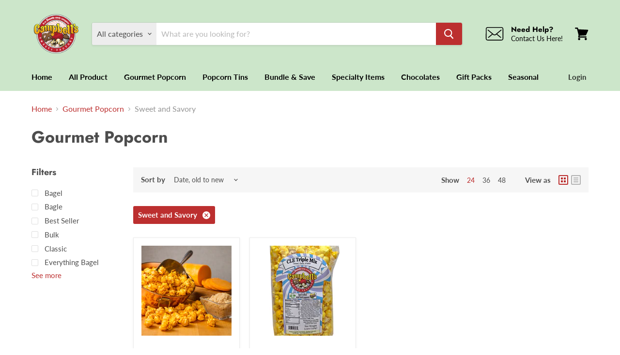

--- FILE ---
content_type: text/javascript
request_url: https://shop.campbellssweets.com/cdn/shop/t/2/assets/globo.options.data.min.js?v=76405608731055624211667638408
body_size: 857
content:
GPOConfigs.options[18935] = {"elements":[{"id":"checkbox-1","type":"checkbox","label":"Select Flavor Quantity","required":true,"hidden_label":false,"helptext":"","option_values":[{"id":0,"value":"1 Flavor","addon":0},{"id":1,"value":"2 Flavors","addon":0},{"id":2,"value":"3 Flavors","addon":0}],"class_name":"","min":"","max":"1","default_value":"","columnWidth":100},{"id":"select-1","type":"select","label":"Select Flavor 1","required":true,"hidden_label":false,"placeholder":"","helptext":"","option_values":[{"id":0,"value":"Dichotomy Corn","addon":0},{"id":1,"value":"Cinnamon Roll Popcorn","addon":0},{"id":2,"value":"Extreme! Dichotomy Corn","addon":0},{"id":3,"value":"Beer Cheddar Popcorn","addon":0},{"id":4,"value":"Campbells Jacks Peanut Caramel Corn","addon":0},{"id":5,"value":"Caramel Corn","addon":0},{"id":6,"value":"Cheezy Corn","addon":0},{"id":7,"value":"Fruity Corn","addon":0},{"id":8,"value":"Kettle Corn","addon":0},{"id":9,"value":"Salt and Vinegar Popcorn","addon":0},{"id":10,"value":"Classic Butter Popcorn","addon":0},{"id":11,"value":"Nacho Jalapeno Popcorn","addon":0},{"id":12,"value":"White Cheddar Popcorn","addon":0},{"id":13,"value":"White Dichotomy Corn","addon":0},{"id":14,"value":"Pizza","addon":0},{"id":15,"value":"Summer Melon","addon":0},{"id":16,"value":"CLE Triple Mix","addon":0}],"class_name":"","default_value":"","columnWidth":100,"conditionalField":false,"clo":{"display":"show","match":"all","whens":[{"select":"null","where":"EQUALS","value":""}]}},{"id":"select-2","type":"select","label":"Select Flavor 2 (if applicable)","required":false,"hidden_label":false,"placeholder":"","helptext":"","option_values":[{"id":0,"value":"Dichotomy Corn","addon":0},{"id":1,"value":"Cinnamon Roll Popcorn","addon":0},{"id":2,"value":"Extreme! Dichotomy Corn","addon":0},{"id":3,"value":"Beer Cheddar Popcorn","addon":0},{"id":4,"value":"Campbells Jacks Peanut Caramel Corn","addon":0},{"id":5,"value":"Caramel Corn","addon":0},{"id":6,"value":"Cheezy Corn","addon":0},{"id":7,"value":"Fruity Corn","addon":0},{"id":8,"value":"Kettle Corn","addon":0},{"id":9,"value":"Salt and Vinegar","addon":0},{"id":10,"value":"Classic Butter Popcorn","addon":0},{"id":11,"value":"Nacho Jalapeno Popcorn","addon":0},{"id":12,"value":"White Cheddar Popcorn","addon":0},{"id":13,"value":"White Dichotomy Popcorn","addon":0},{"id":14,"value":"Pizza","addon":0},{"id":15,"value":"Summer Melon","addon":0},{"id":16,"value":"CLE Triple Mix","addon":0}],"class_name":"","default_value":"","columnWidth":100,"conditionalField":false,"clo":{"display":"show","match":"all","whens":[{"select":"null","where":"EQUALS","value":""}]}},{"id":"select-3","type":"select","label":"Select Flavor 3 (if applicable)","required":false,"hidden_label":false,"placeholder":"","helptext":"","option_values":[{"id":1,"value":"Dichotomy Corn","addon":0},{"id":2,"value":"Cinnamon Roll Popcorn","addon":0},{"id":3,"value":"Extreme! Dichotomy Corn","addon":0},{"id":4,"value":"Beer Cheddar Popcorn","addon":0},{"id":5,"value":"Campbells Jacks Peanut Caramel Corn","addon":0},{"id":6,"value":"Caramel Corn","addon":0},{"id":7,"value":"Cheezy Corn","addon":0},{"id":9,"value":"Fruity Corn","addon":0},{"id":10,"value":"Kettle Corn","addon":0},{"id":11,"value":"Salt and Vinegar Popcorn","addon":0},{"id":12,"value":"Classic Butter Popcorn","addon":0},{"id":13,"value":"Nacho Jalapeno Popcorn","addon":0},{"id":14,"value":"White Cheddar Popcorn","addon":0},{"id":15,"value":"White Dichotomy Corn","addon":0},{"id":16,"value":"Pizza","addon":0},{"id":17,"value":"Summer Melon","addon":0},{"id":18,"value":"CLE Triple Mix","addon":0}],"class_name":"","default_value":"","columnWidth":100,"conditionalField":false,"clo":{"display":"show","match":"all","whens":[{"select":"null","where":"EQUALS","value":""}]}}],"add-elements":null,"products":{"rule":{"manual":{"enable":true,"ids":[6488226431145,6537881977001,6537892921513,6537866477737,6537915334825,6537922019497,6537932079273,6537940631721,6537990996137,6538027860137,6538021699753,6538041295017,6538033725609,6538045128873]},"automate":{"enable":false,"operator":"and","conditions":[{"select":"TITLE","where":"EQUALS","value":null}]},"all":{"enable":false}}},"style":{"general":{"input_style":"classic","align":"left"}},"colors":{"general":{"app_background":"#ffffff","label_text":"#000","required_text":"#ff0000","helptext":"#737373"},"input":{"input_text":"#000","input_background":"#f7f8fa"},"selects":{"dropdown_text":"#000","dropdown_background":"#f7f8fa","choicelist_text":"#000","choicelist_text_hover":"#000","choicelist_text_active":"#000","choicelist_hover":"#eb1256","choicelist_active":"#eb1256"},"swatches":{"button_text":"#000","button_text_hover":"#eb1256","button_text_active":"#fff","button_background":"#fff","button_background_hover":"#fff","button_background_active":"#eb1256","swatch_hover":"#eb1256","swatch_active":"#eb1256"}},"typography":{"label_text":{"fontSize":14,"customFont":false,"fontFamily":"Open Sans","fontVariant":"regular"},"input_text":{"fontSize":14,"customFont":false,"fontFamily":"Open Sans","fontVariant":"regular"},"description_text":{"fontSize":14,"customFont":false,"fontFamily":"Open Sans","fontVariant":"regular"}},"error_messages":{"required":"This field is required","invalid":"Invalid","invalid_number":"Invalid number","char_limit":"Please enter less than or equal to {{character_limit}} characters","min_value":"Please enter a value greater than or equal to {{min_value}}","max_value":"Please enter a value less than or equal to {{max_value}}","min_selection":"Please select at least {{min_selection}} options","max_selection":"Please select at maximum {{max_selection}} options","exactly_selection":"Please select exactly {{exactly_selection}} options","file_size_limit":"Maximum upload file size : {{max_file_size}}MB","file_not_allowed":"File not allowed"},"settings":{"price":{"seperator":"|","show_for_input":true,"show_for_option":true,"label_addon":"(+ {{addon}})","hide_additional_payment_button":true},"translation":{"selection_will_add":"Selection will add {{addon}} to the price","custom_product_name":"{{product_title}} - Selections"}},"status":0}
GPOConfigs.options[19935] = {"elements":[{"id":"select-1","type":"select","label":"Choose Flavor 1","required":true,"hidden_label":false,"placeholder":"","helptext":"","option_values":[{"id":1,"value":"Beer Cheddar Popcorn","addon":0},{"id":2,"value":"Campbells Jacks Peanut Caramel Popcorn","addon":0},{"id":3,"value":"Caramel Corn","addon":0},{"id":4,"value":"Cheezy Corn","addon":0},{"id":5,"value":"Cinnamon Roll Popcorn","addon":0},{"id":6,"value":"Classic Butter Popcorn","addon":0},{"id":7,"value":"CLE Triple Mix","addon":0},{"id":8,"value":"Dichotomy Corn","addon":0},{"id":9,"value":"Extreme! Dichotomy Corn","addon":0},{"id":10,"value":"Fruity Corn","addon":0},{"id":11,"value":"Kettle Corn","addon":0},{"id":12,"value":"Nacho Jalapeno Popcorn","addon":0},{"id":14,"value":"White Cheddar Corn","addon":0},{"id":15,"value":"White Dichotomy Corn","addon":0},{"id":16,"value":"Pizza","addon":0},{"id":17,"value":"Summer Melon","addon":0}],"class_name":"","default_value":"","columnWidth":100},{"id":"select-2","type":"select","label":"Choose Flavor 2","required":true,"hidden_label":false,"placeholder":"","helptext":"","option_values":[{"id":1,"value":"Beer Cheddar Popcorn","addon":0},{"id":2,"value":"Campbells Jacks Peanut Caramel Popcorn","addon":0},{"id":3,"value":"Caramel Corn","addon":0},{"id":4,"value":"Cheezy Corn","addon":0},{"id":5,"value":"Cinnamon Roll Popcorn","addon":0},{"id":6,"value":"Classic Butter Popcorn","addon":0},{"id":7,"value":"CLE Triple Mix","addon":0},{"id":8,"value":"Dichotomy Corn","addon":0},{"id":9,"value":"Extreme! Dichotomy Corn","addon":0},{"id":10,"value":"Fruity Corn","addon":0},{"id":11,"value":"Kettle Corn","addon":0},{"id":12,"value":"Nacho Jalapeno Popcorn","addon":0},{"id":14,"value":"White Cheddar Corn","addon":0},{"id":15,"value":"White Dichotomy Corn","addon":0}],"class_name":"","default_value":"","columnWidth":100,"conditionalField":false,"clo":{"display":"show","match":"all","whens":[{"select":"null","where":"EQUALS","value":""}]}},{"id":"select-3","type":"select","label":"Choose Flavor 3","required":true,"hidden_label":false,"placeholder":"","helptext":"","option_values":[{"id":1,"value":"Beer Cheddar Popcorn","addon":0},{"id":2,"value":"Campbells Jacks Peanut Caramel Popcorn","addon":0},{"id":3,"value":"Caramel Corn","addon":0},{"id":4,"value":"Cheezy Corn","addon":0},{"id":5,"value":"Cinnamon Roll Popcorn","addon":0},{"id":6,"value":"Classic Butter Popcorn","addon":0},{"id":7,"value":"CLE Triple Mix","addon":0},{"id":8,"value":"Dichotomy Corn","addon":0},{"id":9,"value":"Extreme! Dichotomy Corn","addon":0},{"id":10,"value":"Fruity Corn","addon":0},{"id":11,"value":"Kettle Corn","addon":0},{"id":12,"value":"Nacho Jalapeno Popcorn","addon":0},{"id":14,"value":"White Cheddar Corn","addon":0},{"id":15,"value":"White Dichotomy Corn","addon":0},{"id":16,"value":"Pizza","addon":0},{"id":17,"value":"Summer Melon","addon":0}],"class_name":"","default_value":"","columnWidth":100,"conditionalField":false,"clo":{"display":"show","match":"all","whens":[{"select":"null","where":"EQUALS","value":""}]}}],"add-elements":null,"products":{"rule":{"manual":{"enable":true,"ids":[6537507438761]},"automate":{"enable":false,"operator":"and","conditions":[{"select":"TITLE","where":"EQUALS","value":null}]},"all":{"enable":false}}},"style":{"general":{"input_style":"classic","align":"left"}},"colors":{"general":{"app_background":"#ffffff","label_text":"#000","required_text":"#ff0000","helptext":"#737373"},"input":{"input_text":"#000","input_background":"#f7f8fa"},"selects":{"dropdown_text":"#000","dropdown_background":"#f7f8fa","choicelist_text":"#000","choicelist_text_hover":"#000","choicelist_text_active":"#000","choicelist_hover":"#eb1256","choicelist_active":"#eb1256"},"swatches":{"button_text":"#000","button_text_hover":"#eb1256","button_text_active":"#fff","button_background":"#fff","button_background_hover":"#fff","button_background_active":"#eb1256","swatch_hover":"#eb1256","swatch_active":"#eb1256"}},"typography":{"label_text":{"fontSize":14,"customFont":false,"fontFamily":"Open Sans","fontVariant":"regular"},"input_text":{"fontSize":14,"customFont":false,"fontFamily":"Open Sans","fontVariant":"regular"},"description_text":{"fontSize":14,"customFont":false,"fontFamily":"Open Sans","fontVariant":"regular"}},"error_messages":{"required":"This field is required","invalid":"Invalid","invalid_number":"Invalid number","char_limit":"Please enter less than or equal to {{character_limit}} characters","min_value":"Please enter a value greater than or equal to {{min_value}}","max_value":"Please enter a value less than or equal to {{max_value}}","min_selection":"Please select at least {{min_selection}} options","max_selection":"Please select at maximum {{max_selection}} options","exactly_selection":"Please select exactly {{exactly_selection}} options","file_size_limit":"Maximum upload file size : {{max_file_size}}MB","file_not_allowed":"File not allowed"},"settings":{"price":{"seperator":"|","show_for_input":true,"show_for_option":true,"label_addon":"(+ {{addon}})","hide_additional_payment_button":true},"translation":{"selection_will_add":"Selection will add {{addon}} to the price","custom_product_name":"{{product_title}} - Selections"}},"status":0}
GPOConfigs.options[19952] = {"elements":[{"id":"select-1","type":"select","label":"Choose Flavor 1","required":true,"hidden_label":false,"placeholder":"","helptext":"","option_values":[{"id":0,"value":"Beer Cheddar Popcorn","addon":0},{"id":1,"value":"Campbells Jacks Peanut Caramel Corn","addon":0},{"id":2,"value":"Caramel Corn","addon":0},{"id":3,"value":"Cheezy Corn","addon":0},{"id":4,"value":"Cinnamon Roll Popcorn","addon":0},{"id":5,"value":"Classic Butter Popcorn","addon":0},{"id":6,"value":"CLE Triple Mix","addon":0},{"id":7,"value":"Dichotomy Corn","addon":0},{"id":8,"value":"Extreme! Dichotomy Corn","addon":0},{"id":9,"value":"Fruity Corn","addon":0},{"id":10,"value":"Kettle Corn","addon":0},{"id":11,"value":"Nacho Jalapeno Popcorn","addon":0},{"id":13,"value":"White Cheddar Corn","addon":0},{"id":14,"value":"White Dichotomy Corn","addon":0},{"id":15,"value":"Pizza","addon":0},{"id":16,"value":"Summer Melon","addon":0}],"class_name":"","default_value":"","columnWidth":100},{"id":"select-13","type":"select","label":"Choose Flavor 2","required":true,"hidden_label":false,"placeholder":"","helptext":"","option_values":[{"id":0,"value":"Beer Cheddar Popcorn","addon":0},{"id":1,"value":"Campbells Jacks Peanut Caramel Corn","addon":0},{"id":2,"value":"Caramel Corn","addon":0},{"id":3,"value":"Cheezy Corn","addon":0},{"id":4,"value":"Cinnamon Roll Popcorn","addon":0},{"id":5,"value":"Classic Butter Popcorn","addon":0},{"id":6,"value":"CLE Triple Mix","addon":0},{"id":7,"value":"Dichotomy Corn","addon":0},{"id":8,"value":"Extreme! Dichotomy Corn","addon":0},{"id":9,"value":"Fruity Corn","addon":0},{"id":10,"value":"Kettle Corn","addon":0},{"id":11,"value":"Nacho Jalapeno Popcorn","addon":0},{"id":13,"value":"White Cheddar Corn","addon":0},{"id":14,"value":"White Dichotomy Corn","addon":0},{"id":15,"value":"Pizza","addon":0},{"id":16,"value":"Summer Melon","addon":0}],"class_name":"","default_value":"","columnWidth":100,"conditionalField":false,"clo":{"display":"show","match":"all","whens":[{"select":"null","where":"EQUALS","value":""}]}},{"id":"select-14","type":"select","label":"Choose Flavor 3","required":true,"hidden_label":false,"placeholder":"","helptext":"","option_values":[{"id":0,"value":"Beer Cheddar Popcorn","addon":0},{"id":1,"value":"Campbells Jacks Peanut Caramel Corn","addon":0},{"id":2,"value":"Caramel Corn","addon":0},{"id":3,"value":"Cheezy Corn","addon":0},{"id":4,"value":"Cinnamon Roll Popcorn","addon":0},{"id":5,"value":"Classic Butter Popcorn","addon":0},{"id":6,"value":"CLE Triple Mix","addon":0},{"id":7,"value":"Dichotomy Corn","addon":0},{"id":8,"value":"Extreme! Dichotomy Corn","addon":0},{"id":9,"value":"Fruity Corn","addon":0},{"id":10,"value":"Kettle Corn","addon":0},{"id":11,"value":"Nacho Jalapeno Popcorn","addon":0},{"id":13,"value":"White Cheddar Corn","addon":0},{"id":14,"value":"White Dichotomy Corn","addon":0},{"id":15,"value":"Pizza","addon":0},{"id":16,"value":"Summer Melon","addon":0}],"class_name":"","default_value":"","columnWidth":100,"conditionalField":false,"clo":{"display":"show","match":"all","whens":[{"select":"null","where":"EQUALS","value":""}]}},{"id":"select-15","type":"select","label":"Choose Flavor 4","required":true,"hidden_label":false,"placeholder":"","helptext":"","option_values":[{"id":0,"value":"Beer Cheddar Popcorn","addon":0},{"id":1,"value":"Campbells Jacks Peanut Caramel Corn","addon":0},{"id":2,"value":"Caramel Corn","addon":0},{"id":3,"value":"Cheezy Corn","addon":0},{"id":4,"value":"Cinnamon Roll Popcorn","addon":0},{"id":5,"value":"Classic Butter Popcorn","addon":0},{"id":6,"value":"CLE Triple Mix","addon":0},{"id":7,"value":"Dichotomy Corn","addon":0},{"id":8,"value":"Extreme! Dichotomy Corn","addon":0},{"id":9,"value":"Fruity Corn","addon":0},{"id":10,"value":"Kettle Corn","addon":0},{"id":11,"value":"Nacho Jalapeno Popcorn","addon":0},{"id":13,"value":"White Cheddar Corn","addon":0},{"id":14,"value":"White Dichotomy Corn","addon":0},{"id":15,"value":"Pizza","addon":0},{"id":16,"value":"Summer Melon","addon":0}],"class_name":"","default_value":"","columnWidth":100,"conditionalField":false,"clo":{"display":"show","match":"all","whens":[{"select":"null","where":"EQUALS","value":""}]}},{"id":"select-16","type":"select","label":"Choose Flavor 5","required":true,"hidden_label":false,"placeholder":"","helptext":"","option_values":[{"id":0,"value":"Beer Cheddar Popcorn","addon":0},{"id":1,"value":"Campbells Jacks Peanut Caramel Corn","addon":0},{"id":2,"value":"Caramel Corn","addon":0},{"id":3,"value":"Cheezy Corn","addon":0},{"id":4,"value":"Cinnamon Roll Popcorn","addon":0},{"id":5,"value":"Classic Butter Popcorn","addon":0},{"id":6,"value":"CLE Triple Mix","addon":0},{"id":7,"value":"Dichotomy Corn","addon":0},{"id":8,"value":"Extreme! Dichotomy Corn","addon":0},{"id":9,"value":"Fruity Corn","addon":0},{"id":10,"value":"Kettle Corn","addon":0},{"id":11,"value":"Nacho Jalapeno Popcorn","addon":0},{"id":13,"value":"White Cheddar Corn","addon":0},{"id":14,"value":"White Dichotomy Corn","addon":0},{"id":15,"value":"Pizza","addon":0},{"id":16,"value":"Summer Melon","addon":0}],"class_name":"","default_value":"","columnWidth":100,"conditionalField":false,"clo":{"display":"show","match":"all","whens":[{"select":"null","where":"EQUALS","value":""}]}},{"id":"select-17","type":"select","label":"Choose Flavor 6","required":true,"hidden_label":false,"placeholder":"","helptext":"","option_values":[{"id":0,"value":"Beer Cheddar Popcorn","addon":0},{"id":1,"value":"Campbells Jacks Peanut Caramel Corn","addon":0},{"id":2,"value":"Caramel Corn","addon":0},{"id":3,"value":"Cheezy Corn","addon":0},{"id":4,"value":"Cinnamon Roll Popcorn","addon":0},{"id":5,"value":"Classic Butter Popcorn","addon":0},{"id":6,"value":"CLE Triple Mix","addon":0},{"id":7,"value":"Dichotomy Corn","addon":0},{"id":8,"value":"Extreme! Dichotomy Corn","addon":0},{"id":9,"value":"Fruity Corn","addon":0},{"id":10,"value":"Kettle Corn","addon":0},{"id":11,"value":"Nacho Jalapeno Popcorn","addon":0},{"id":13,"value":"White Cheddar Corn","addon":0},{"id":14,"value":"White Dichotomy Corn","addon":0},{"id":15,"value":"Pizza","addon":0},{"id":16,"value":"Summer Melon","addon":0}],"class_name":"","default_value":"","columnWidth":100,"conditionalField":false,"clo":{"display":"show","match":"all","whens":[{"select":"null","where":"EQUALS","value":""}]}},{"id":"select-18","type":"select","label":"Choose Flavor 7","required":true,"hidden_label":false,"placeholder":"","helptext":"","option_values":[{"id":0,"value":"Beer Cheddar Popcorn","addon":0},{"id":1,"value":"Campbells Jacks Peanut Caramel Corn","addon":0},{"id":2,"value":"Caramel Corn","addon":0},{"id":3,"value":"Cheezy Corn","addon":0},{"id":4,"value":"Cinnamon Roll Popcorn","addon":0},{"id":5,"value":"Classic Butter Popcorn","addon":0},{"id":6,"value":"CLE Triple Mix","addon":0},{"id":7,"value":"Dichotomy Corn","addon":0},{"id":8,"value":"Extreme! Dichotomy Corn","addon":0},{"id":9,"value":"Fruity Corn","addon":0},{"id":10,"value":"Kettle Corn","addon":0},{"id":11,"value":"Nacho Jalapeno Popcorn","addon":0},{"id":13,"value":"White Cheddar Corn","addon":0},{"id":14,"value":"White Dichotomy Corn","addon":0},{"id":15,"value":"Pizza","addon":0},{"id":16,"value":"Summer Melon","addon":0}],"class_name":"","default_value":"","columnWidth":100,"conditionalField":false,"clo":{"display":"show","match":"all","whens":[{"select":"null","where":"EQUALS","value":""}]}},{"id":"select-19","type":"select","label":"Choose Flavor 8","required":true,"hidden_label":false,"placeholder":"","helptext":"","option_values":[{"id":0,"value":"Beer Cheddar Popcorn","addon":0},{"id":1,"value":"Campbells Jacks Peanut Caramel Corn","addon":0},{"id":2,"value":"Caramel Corn","addon":0},{"id":3,"value":"Cheezy Corn","addon":0},{"id":4,"value":"Cinnamon Roll Popcorn","addon":0},{"id":5,"value":"Classic Butter Popcorn","addon":0},{"id":6,"value":"CLE Triple Mix","addon":0},{"id":7,"value":"Dichotomy Corn","addon":0},{"id":8,"value":"Extreme! Dichotomy Corn","addon":0},{"id":9,"value":"Fruity Corn","addon":0},{"id":10,"value":"Kettle Corn","addon":0},{"id":11,"value":"Nacho Jalapeno Popcorn","addon":0},{"id":13,"value":"White Cheddar Corn","addon":0},{"id":14,"value":"White Dichotomy Corn","addon":0},{"id":15,"value":"Pizza","addon":0},{"id":16,"value":"Summer Melon","addon":0}],"class_name":"","default_value":"","columnWidth":100,"conditionalField":false,"clo":{"display":"show","match":"all","whens":[{"select":"null","where":"EQUALS","value":""}]}},{"id":"select-20","type":"select","label":"Choose Flavor 9","required":true,"hidden_label":false,"placeholder":"","helptext":"","option_values":[{"id":0,"value":"Beer Cheddar Popcorn","addon":0},{"id":1,"value":"Campbells Jacks Peanut Caramel Corn","addon":0},{"id":2,"value":"Caramel Corn","addon":0},{"id":3,"value":"Cheezy Corn","addon":0},{"id":4,"value":"Cinnamon Roll Popcorn","addon":0},{"id":5,"value":"Classic Butter Popcorn","addon":0},{"id":6,"value":"CLE Triple Mix","addon":0},{"id":7,"value":"Dichotomy Corn","addon":0},{"id":8,"value":"Extreme! Dichotomy Corn","addon":0},{"id":9,"value":"Fruity Corn","addon":0},{"id":10,"value":"Kettle Corn","addon":0},{"id":11,"value":"Nacho Jalapeno Popcorn","addon":0},{"id":13,"value":"White Cheddar Corn","addon":0},{"id":14,"value":"White Dichotomy Corn","addon":0},{"id":15,"value":"Pizza","addon":0},{"id":16,"value":"Summer Melon","addon":0}],"class_name":"","default_value":"","columnWidth":100,"conditionalField":false,"clo":{"display":"show","match":"all","whens":[{"select":"null","where":"EQUALS","value":""}]}},{"id":"select-21","type":"select","label":"Choose Flavor 10","required":true,"hidden_label":false,"placeholder":"","helptext":"","option_values":[{"id":0,"value":"Beer Cheddar Popcorn","addon":0},{"id":1,"value":"Campbells Jacks Peanut Caramel Corn","addon":0},{"id":2,"value":"Caramel Corn","addon":0},{"id":3,"value":"Cheezy Corn","addon":0},{"id":4,"value":"Cinnamon Roll Popcorn","addon":0},{"id":5,"value":"Classic Butter Popcorn","addon":0},{"id":6,"value":"CLE Triple Mix","addon":0},{"id":7,"value":"Dichotomy Corn","addon":0},{"id":8,"value":"Extreme! Dichotomy Corn","addon":0},{"id":9,"value":"Fruity Corn","addon":0},{"id":10,"value":"Kettle Corn","addon":0},{"id":11,"value":"Nacho Jalapeno Popcorn","addon":0},{"id":13,"value":"White Cheddar Corn","addon":0},{"id":14,"value":"White Dichotomy Corn","addon":0},{"id":15,"value":"Pizza","addon":0},{"id":16,"value":"Summer Melon","addon":0}],"class_name":"","default_value":"","columnWidth":100,"conditionalField":false,"clo":{"display":"show","match":"all","whens":[{"select":"null","where":"EQUALS","value":""}]}},{"id":"select-22","type":"select","label":"Choose Flavor 11","required":true,"hidden_label":false,"placeholder":"","helptext":"","option_values":[{"id":0,"value":"Beer Cheddar Popcorn","addon":0},{"id":1,"value":"Campbells Jacks Peanut Caramel Corn","addon":0},{"id":2,"value":"Caramel Corn","addon":0},{"id":3,"value":"Cheezy Corn","addon":0},{"id":4,"value":"Cinnamon Roll Popcorn","addon":0},{"id":5,"value":"Classic Butter Popcorn","addon":0},{"id":6,"value":"CLE Triple Mix","addon":0},{"id":7,"value":"Dichotomy Corn","addon":0},{"id":8,"value":"Extreme! Dichotomy Corn","addon":0},{"id":9,"value":"Fruity Corn","addon":0},{"id":10,"value":"Kettle Corn","addon":0},{"id":11,"value":"Nacho Jalapeno Popcorn","addon":0},{"id":13,"value":"White Cheddar Corn","addon":0},{"id":14,"value":"White Dichotomy Corn","addon":0},{"id":15,"value":"Pizza","addon":0},{"id":16,"value":"Summer Melon","addon":0}],"class_name":"","default_value":"","columnWidth":100,"conditionalField":false,"clo":{"display":"show","match":"all","whens":[{"select":"null","where":"EQUALS","value":""}]}},{"id":"select-23","type":"select","label":"Choose Flavor 12","required":true,"hidden_label":false,"placeholder":"","helptext":"","option_values":[{"id":0,"value":"Beer Cheddar Popcorn","addon":0},{"id":1,"value":"Campbells Jacks Peanut Caramel Corn","addon":0},{"id":2,"value":"Caramel Corn","addon":0},{"id":3,"value":"Cheezy Corn","addon":0},{"id":4,"value":"Cinnamon Roll Popcorn","addon":0},{"id":5,"value":"Classic Butter Popcorn","addon":0},{"id":6,"value":"CLE Triple Mix","addon":0},{"id":7,"value":"Dichotomy Corn","addon":0},{"id":8,"value":"Extreme! Dichotomy Corn","addon":0},{"id":9,"value":"Fruity Corn","addon":0},{"id":10,"value":"Kettle Corn","addon":0},{"id":11,"value":"Nacho Jalapeno Popcorn","addon":0},{"id":13,"value":"White Cheddar Corn","addon":0},{"id":14,"value":"White Dichotomy Corn","addon":0},{"id":15,"value":"Pizza","addon":0},{"id":16,"value":"Summer Melon","addon":0}],"class_name":"","default_value":"","columnWidth":100,"conditionalField":false,"clo":{"display":"show","match":"all","whens":[{"select":"null","where":"EQUALS","value":""}]}}],"add-elements":null,"products":{"rule":{"manual":{"enable":true,"ids":[6537661841577]},"automate":{"enable":false,"operator":"and","conditions":[{"select":"TITLE","where":"EQUALS","value":null}]},"all":{"enable":false}}},"style":{"general":{"input_style":"classic","align":"left"}},"colors":{"general":{"app_background":"#ffffff","label_text":"#000","required_text":"#ff0000","helptext":"#737373"},"input":{"input_text":"#000","input_background":"#f7f8fa"},"selects":{"dropdown_text":"#000","dropdown_background":"#f7f8fa","choicelist_text":"#000","choicelist_text_hover":"#000","choicelist_text_active":"#000","choicelist_hover":"#eb1256","choicelist_active":"#eb1256"},"swatches":{"button_text":"#000","button_text_hover":"#eb1256","button_text_active":"#fff","button_background":"#fff","button_background_hover":"#fff","button_background_active":"#eb1256","swatch_hover":"#eb1256","swatch_active":"#eb1256"}},"typography":{"label_text":{"fontSize":14,"customFont":false,"fontFamily":"Open Sans","fontVariant":"regular"},"input_text":{"fontSize":14,"customFont":false,"fontFamily":"Open Sans","fontVariant":"regular"},"description_text":{"fontSize":14,"customFont":false,"fontFamily":"Open Sans","fontVariant":"regular"}},"error_messages":{"required":"This field is required","invalid":"Invalid","invalid_number":"Invalid number","char_limit":"Please enter less than or equal to {{character_limit}} characters","min_value":"Please enter a value greater than or equal to {{min_value}}","max_value":"Please enter a value less than or equal to {{max_value}}","min_selection":"Please select at least {{min_selection}} options","max_selection":"Please select at maximum {{max_selection}} options","exactly_selection":"Please select exactly {{exactly_selection}} options","file_size_limit":"Maximum upload file size : {{max_file_size}}MB","file_not_allowed":"File not allowed"},"settings":{"price":{"seperator":"|","show_for_input":true,"show_for_option":true,"label_addon":"(+ {{addon}})","hide_additional_payment_button":true},"translation":{"selection_will_add":"Selection will add {{addon}} to the price","custom_product_name":"{{product_title}} - Selections"}},"status":0}
GPOConfigs.options[19954] = {"elements":[{"id":"select-1","type":"select","label":"Choose Flavor 1","required":true,"hidden_label":false,"placeholder":"","helptext":"","option_values":[{"id":1,"value":"Beer Cheddar Popcorn","addon":0},{"id":2,"value":"Campbells Jacks Peanut Caramel Popcorn","addon":0},{"id":3,"value":"Caramel Corn","addon":0},{"id":4,"value":"Cheezy Corn","addon":0},{"id":5,"value":"Cinnamon Roll Popcorn","addon":0},{"id":6,"value":"Classic Butter Popcorn","addon":0},{"id":7,"value":"CLE Triple Mix","addon":0},{"id":8,"value":"Dichotomy Corn","addon":0},{"id":9,"value":"Extreme! Dichotomy Corn","addon":0},{"id":10,"value":"Fruity Corn","addon":0},{"id":11,"value":"Kettle Corn","addon":0},{"id":12,"value":"Nacho Jalapeno Popcorn","addon":0},{"id":14,"value":"White Cheddar Corn","addon":0},{"id":15,"value":"White Dichotomy Corn","addon":0},{"id":16,"value":"Pizza","addon":0},{"id":17,"value":"Summer Melon","addon":0}],"class_name":"","default_value":"","columnWidth":100},{"id":"select-2","type":"select","label":"Choose Flavor 2","required":true,"hidden_label":false,"placeholder":"","helptext":"","option_values":[{"id":1,"value":"Beer Cheddar Popcorn","addon":0},{"id":2,"value":"Campbells Jacks Peanut Caramel Popcorn","addon":0},{"id":3,"value":"Caramel Corn","addon":0},{"id":4,"value":"Cheezy Corn","addon":0},{"id":5,"value":"Cinnamon Roll Popcorn","addon":0},{"id":6,"value":"Classic Butter Popcorn","addon":0},{"id":7,"value":"CLE Triple Mix","addon":0},{"id":8,"value":"Dichotomy Corn","addon":0},{"id":9,"value":"Extreme! Dichotomy Corn","addon":0},{"id":10,"value":"Fruity Corn","addon":0},{"id":11,"value":"Kettle Corn","addon":0},{"id":12,"value":"Nacho Jalapeno Popcorn","addon":0},{"id":14,"value":"White Cheddar Corn","addon":0},{"id":15,"value":"White Dichotomy Corn","addon":0},{"id":16,"value":"Pizza","addon":0},{"id":17,"value":"Summer Melon","addon":0}],"class_name":"","default_value":"","columnWidth":100,"conditionalField":false,"clo":{"display":"show","match":"all","whens":[{"select":"null","where":"EQUALS","value":""}]}},{"id":"select-3","type":"select","label":"Choose Flavor 3","required":true,"hidden_label":false,"placeholder":"","helptext":"","option_values":[{"id":1,"value":"Beer Cheddar Popcorn","addon":0},{"id":2,"value":"Campbells Jacks Peanut Caramel Popcorn","addon":0},{"id":3,"value":"Caramel Corn","addon":0},{"id":4,"value":"Cheezy Corn","addon":0},{"id":5,"value":"Cinnamon Roll Popcorn","addon":0},{"id":6,"value":"Classic Butter Popcorn","addon":0},{"id":7,"value":"CLE Triple Mix","addon":0},{"id":8,"value":"Dichotomy Corn","addon":0},{"id":9,"value":"Extreme! Dichotomy Corn","addon":0},{"id":10,"value":"Fruity Corn","addon":0},{"id":11,"value":"Kettle Corn","addon":0},{"id":12,"value":"Nacho Jalapeno Popcorn","addon":0},{"id":14,"value":"White Cheddar Corn","addon":0},{"id":15,"value":"White Dichotomy Corn","addon":0},{"id":16,"value":"Pizza","addon":0},{"id":17,"value":"Summer Melon","addon":0}],"class_name":"","default_value":"","columnWidth":100,"conditionalField":false,"clo":{"display":"show","match":"all","whens":[{"select":"null","where":"EQUALS","value":""}]}},{"id":"select-4","type":"select","label":"Choose Flavor 4","required":true,"hidden_label":false,"placeholder":"","helptext":"","option_values":[{"id":1,"value":"Beer Cheddar Popcorn","addon":0},{"id":2,"value":"Campbells Jacks Peanut Caramel Popcorn","addon":0},{"id":3,"value":"Caramel Corn","addon":0},{"id":4,"value":"Cheezy Corn","addon":0},{"id":5,"value":"Cinnamon Roll Popcorn","addon":0},{"id":6,"value":"Classic Butter Popcorn","addon":0},{"id":7,"value":"CLE Triple Mix","addon":0},{"id":8,"value":"Dichotomy Corn","addon":0},{"id":9,"value":"Extreme! Dichotomy Corn","addon":0},{"id":10,"value":"Fruity Corn","addon":0},{"id":11,"value":"Kettle Corn","addon":0},{"id":12,"value":"Nacho Jalapeno Popcorn","addon":0},{"id":14,"value":"White Cheddar Corn","addon":0},{"id":15,"value":"White Dichotomy Corn","addon":0},{"id":16,"value":"Pizza","addon":0},{"id":17,"value":"Summer Melon","addon":0}],"class_name":"","default_value":"","columnWidth":100,"conditionalField":false,"clo":{"display":"show","match":"all","whens":[{"select":"null","where":"EQUALS","value":""}]}},{"id":"select-5","type":"select","label":"Choose Flavor 5","required":true,"hidden_label":false,"placeholder":"","helptext":"","option_values":[{"id":1,"value":"Beer Cheddar Popcorn","addon":0},{"id":2,"value":"Campbells Jacks Peanut Caramel Popcorn","addon":0},{"id":3,"value":"Caramel Corn","addon":0},{"id":4,"value":"Cheezy Corn","addon":0},{"id":5,"value":"Cinnamon Roll Popcorn","addon":0},{"id":6,"value":"Classic Butter Popcorn","addon":0},{"id":7,"value":"CLE Triple Mix","addon":0},{"id":8,"value":"Dichotomy Corn","addon":0},{"id":9,"value":"Extreme! Dichotomy Corn","addon":0},{"id":10,"value":"Fruity Corn","addon":0},{"id":11,"value":"Kettle Corn","addon":0},{"id":12,"value":"Nacho Jalapeno Popcorn","addon":0},{"id":14,"value":"White Cheddar Corn","addon":0},{"id":15,"value":"White Dichotomy Corn","addon":0},{"id":16,"value":"Pizza","addon":0},{"id":17,"value":"Summer Melon","addon":0}],"class_name":"","default_value":"","columnWidth":100,"conditionalField":false,"clo":{"display":"show","match":"all","whens":[{"select":"null","where":"EQUALS","value":""}]}},{"id":"select-6","type":"select","label":"Choose Flavor 6","required":true,"hidden_label":false,"placeholder":"","helptext":"","option_values":[{"id":1,"value":"Beer Cheddar Popcorn","addon":0},{"id":2,"value":"Campbells Jacks Peanut Caramel Popcorn","addon":0},{"id":3,"value":"Caramel Corn","addon":0},{"id":4,"value":"Cheezy Corn","addon":0},{"id":5,"value":"Cinnamon Roll Popcorn","addon":0},{"id":6,"value":"Classic Butter Popcorn","addon":0},{"id":7,"value":"CLE Triple Mix","addon":0},{"id":8,"value":"Dichotomy Corn","addon":0},{"id":9,"value":"Extreme! Dichotomy Corn","addon":0},{"id":10,"value":"Fruity Corn","addon":0},{"id":11,"value":"Kettle Corn","addon":0},{"id":12,"value":"Nacho Jalapeno Popcorn","addon":0},{"id":14,"value":"White Cheddar Corn","addon":0},{"id":15,"value":"White Dichotomy Corn","addon":0},{"id":16,"value":"Pizza","addon":0},{"id":17,"value":"Summer Melon","addon":0}],"class_name":"","default_value":"","columnWidth":100,"conditionalField":false,"clo":{"display":"show","match":"all","whens":[{"select":"null","where":"EQUALS","value":""}]}}],"add-elements":null,"products":{"rule":{"manual":{"enable":true,"ids":[6537593389225]},"automate":{"enable":false,"operator":"and","conditions":[{"select":"TITLE","where":"EQUALS","value":null}]},"all":{"enable":false}}},"style":{"general":{"input_style":"classic","align":"left"}},"colors":{"general":{"app_background":"#ffffff","label_text":"#000","required_text":"#ff0000","helptext":"#737373"},"input":{"input_text":"#000","input_background":"#f7f8fa"},"selects":{"dropdown_text":"#000","dropdown_background":"#f7f8fa","choicelist_text":"#000","choicelist_text_hover":"#000","choicelist_text_active":"#000","choicelist_hover":"#eb1256","choicelist_active":"#eb1256"},"swatches":{"button_text":"#000","button_text_hover":"#eb1256","button_text_active":"#fff","button_background":"#fff","button_background_hover":"#fff","button_background_active":"#eb1256","swatch_hover":"#eb1256","swatch_active":"#eb1256"}},"typography":{"label_text":{"fontSize":14,"customFont":false,"fontFamily":"Open Sans","fontVariant":"regular"},"input_text":{"fontSize":14,"customFont":false,"fontFamily":"Open Sans","fontVariant":"regular"},"description_text":{"fontSize":14,"customFont":false,"fontFamily":"Open Sans","fontVariant":"regular"}},"error_messages":{"required":"This field is required","invalid":"Invalid","invalid_number":"Invalid number","char_limit":"Please enter less than or equal to {{character_limit}} characters","min_value":"Please enter a value greater than or equal to {{min_value}}","max_value":"Please enter a value less than or equal to {{max_value}}","min_selection":"Please select at least {{min_selection}} options","max_selection":"Please select at maximum {{max_selection}} options","exactly_selection":"Please select exactly {{exactly_selection}} options","file_size_limit":"Maximum upload file size : {{max_file_size}}MB","file_not_allowed":"File not allowed"},"settings":{"price":{"seperator":"|","show_for_input":true,"show_for_option":true,"label_addon":"(+ {{addon}})","hide_additional_payment_button":true},"translation":{"selection_will_add":"Selection will add {{addon}} to the price","custom_product_name":"{{product_title}} - Selections"}},"status":0}
